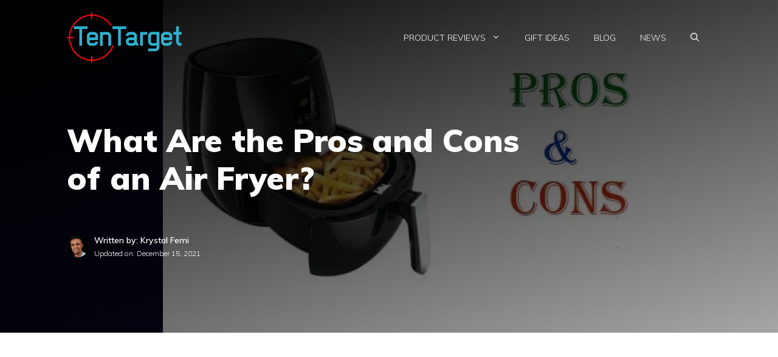

--- FILE ---
content_type: text/html; charset=utf-8
request_url: https://www.google.com/recaptcha/api2/aframe
body_size: 266
content:
<!DOCTYPE HTML><html><head><meta http-equiv="content-type" content="text/html; charset=UTF-8"></head><body><script nonce="ATgLd7aFtWELvPU-1BhrSQ">/** Anti-fraud and anti-abuse applications only. See google.com/recaptcha */ try{var clients={'sodar':'https://pagead2.googlesyndication.com/pagead/sodar?'};window.addEventListener("message",function(a){try{if(a.source===window.parent){var b=JSON.parse(a.data);var c=clients[b['id']];if(c){var d=document.createElement('img');d.src=c+b['params']+'&rc='+(localStorage.getItem("rc::a")?sessionStorage.getItem("rc::b"):"");window.document.body.appendChild(d);sessionStorage.setItem("rc::e",parseInt(sessionStorage.getItem("rc::e")||0)+1);localStorage.setItem("rc::h",'1769911434371');}}}catch(b){}});window.parent.postMessage("_grecaptcha_ready", "*");}catch(b){}</script></body></html>